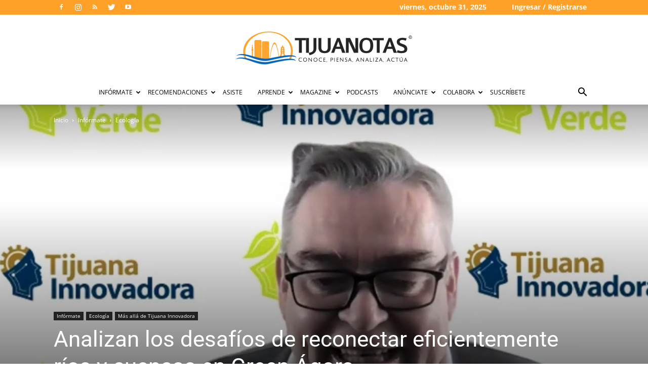

--- FILE ---
content_type: text/html; charset=utf-8
request_url: https://www.google.com/recaptcha/api2/aframe
body_size: 267
content:
<!DOCTYPE HTML><html><head><meta http-equiv="content-type" content="text/html; charset=UTF-8"></head><body><script nonce="bjs3HZhQOlaPu_Qq43fP6A">/** Anti-fraud and anti-abuse applications only. See google.com/recaptcha */ try{var clients={'sodar':'https://pagead2.googlesyndication.com/pagead/sodar?'};window.addEventListener("message",function(a){try{if(a.source===window.parent){var b=JSON.parse(a.data);var c=clients[b['id']];if(c){var d=document.createElement('img');d.src=c+b['params']+'&rc='+(localStorage.getItem("rc::a")?sessionStorage.getItem("rc::b"):"");window.document.body.appendChild(d);sessionStorage.setItem("rc::e",parseInt(sessionStorage.getItem("rc::e")||0)+1);localStorage.setItem("rc::h",'1761954387593');}}}catch(b){}});window.parent.postMessage("_grecaptcha_ready", "*");}catch(b){}</script></body></html>

--- FILE ---
content_type: text/css; charset=utf-8
request_url: https://tijuanotas.com/wp-content/cache/min/1/wp-content/themes/Newspaper-tijuanotas/style.css?ver=1737062225
body_size: 1058
content:
textarea,input[type="text"],input[type="password"],input[type="datetime"],input[type="datetime-local"],input[type="date"],input[type="month"],input[type="time"],input[type="week"],input[type="number"],input[type="email"],input[type="url"],input[type="search"],input[type="tel"],input[type="color"],.uneditable-input{background-color:#FAFAFA;border:1px solid #888;-webkit-transition:border linear .2s,box-shadow linear .2s;-moz-transition:border linear .2s,box-shadow linear .2s;-o-transition:border linear .2s,box-shadow linear .2s;transition:border linear .2s,box-shadow linear .2s}.entry-crumbs a{color:#888}div.entry-comments-views a,div.entry-crumbs a,div.meta-info{color:#909090}div.meta-info{font-size:14px}div.entry-comments-views{display:inline-block;color:#909090;font-size:14px}.top-header-menu li a,.td-header-menu-wrap .menu-post-and-page-settings-container .menu li a{color:#9ca092;padding:0 15px 0 15px}.td-footer-wrap .td-social-wrap .td_mod_wrap{margin-top:15px;text-align:center}.author-box-wrap img.avatar{-moz-border-radius:53px;border-radius:53px;-webkit-border-radius:53px}.comment-list .avatar{width:96px;height:96px;float:left;margin-right:20px;-moz-border-radius:48px;border-radius:48px;-webkit-border-radius:48px}.td_top_authors img{display:block;-moz-box-shadow:inset 0 0 0 2px #fff;-webkit-box-shadow:inset 0 0 0 2px #fff;box-shadow:inset 0 0 0 2px #fff;padding:2px}blockquote{background:#f9f9f9;border-left:10px solid #ccc;margin:1.5em 10px;padding:.5em 10px;quotes:"\201C""\201D""\2018""\2019"}blockquote:before{color:#ccc;content:open-quote;font-size:4em;line-height:.1em;margin-right:.25em;vertical-align:-.4em}blockquote p{display:inline;font-size:20px}img.attachment-full{margin-bottom:7px}div.td-fake-click.td_mod_wrap span.td-author-comments-count{display:none}.td-sub-footer-copy p{color:#605a5a;font-size:13px}.td-full-layout .td-footer-wrap .td-grid-wrap,.td-boxed-layout .td-footer-wrap .span12 .td-grid-wrap{padding:69px 13px 0 13px}.td-sub-footer-menu li a{font-size:13px;font-weight:700}.td-sub-footer-copy p a{font-size:14px}#acm-ad-tag-1440798911750-4{float:right;margin-right:20px}body.category-arte-y-cultura .td-image-gradient-style8{background-image:url(http://tijuanotas.com/wp-content/uploads/2015/09/arte-cultura-bk1.jpg);background-repeat:no-repeat;background-position:center}.omc-alert-box{padding:34px 10px 17px 10px;margin-bottom:20px;text-align:center;border:1px solid silver;background:#fff url(/images/h300.png) repeat-x;background-position:center bottom;-moz-border-radius:4px;-webkit-border-radius:4px;-khtml-border-radius:4px}.omc-alert-box.grey{background-color:#fff}.omc-alert-box.red{background:url(../../../../../../themes/images/infobox-red.png) scroll transparent no-repeat center 10px;background-color:#ffd9d9}.omc-alert-box.green{background:url(../../../../../../themes/images/infobox-green.png) scroll transparent no-repeat center 10px;background-color:#cdffcb}.omc-alert-box.blue{background:url(../../../../../../themes/images/infobox-blue.png) scroll transparent no-repeat center 10px;background-color:#d9ddff}.omc-alert-box.yellow{background:url(../../../../../../themes/images/infobox-yellow.png) scroll transparent no-repeat center 10px;background-color:#fffccb}div#horoscopo-hoy{font-size:95%;border:1px solid silver;background:url(/images/h300.png) center bottom repeat-x;padding:10px;margin-right:0}.signo-details{border:1px solid silver;padding:10px;margin:30px 0 30px 0}div#horoscopo-hoy p,.signo-details p,.omc-alert-box p,.horoscopos-main-container p{color:#000}.horoscopos-main-container{margin-right:20px}.horoscopos-main-container p{color:#000}.horoscopos-main-container a{font-weight:700;color:#0080ff}.btn-destacados{-moz-border-radius:5px;-webkit-border-radius:5px;-khtml-border-radius:5px;border-radius:5px}.advanced-sidebar-menu ul li a{font-weight:400;font-size:120%;text-decoration:none;padding:6px;border-bottom:1px dotted #0061bd;float:right;width:290px;margin-top:2px}.advanced-sidebar-menu ul li a:hover{text-decoration:none;color:#fff;background:#666}.advanced-sidebar-menu ul ul li a{font-weight:400;font-size:120%}.advanced-sidebar-menu ul{margin:0 0 0 18px;list-style:none;list-style-type:none}.advanced-sidebar-menu ul li{list-style:none;list-style-type:none;margin:0}ul.parent-sidebar-menu>li.current_page_item>a,ul.child-sidebar-menu>li.current_page_item>a,ul.children>li.current_page_item>a{background:#0061bd;color:#fff;font-weight:700}.advanced-sidebar-menu li.current_page_item{list-style-type:none}.advanced-sidebar-menu li.current_page_item a{font-weight:400}.advanced-sidebar-menu li.current_page_item li a{font-weight:400}.sf-menu>li>a{padding:0 18px!important}#geodir-wrapper{padding:30px}ul.geodir_category_list_view li{padding:10px 0 10px 0;margin:0!important}

--- FILE ---
content_type: application/javascript; charset=utf-8
request_url: https://fundingchoicesmessages.google.com/f/AGSKWxXyAlr6pphkEnlUJ9R2u0ywfiR1VDir1Nl4xbkLPYgymCyXLnHo8a3ZnS9pXXrkRh7v21u4gC1FyH2yKtyVc2z-p_Rha6MsozLRNeBa_nTu9Vq_bw-mx3rqgnl_GxDL82ibouJs7-vC9EIxj5WFlT7Tc4sl-8OPoW_NZoXJM2i1abq5KFj8UlEC5gCH/_/adimg._250ad._railads./displayAdFrame./adv-mobile.
body_size: -1283
content:
window['8ebf65fb-4993-458d-93db-186e59e08de2'] = true;